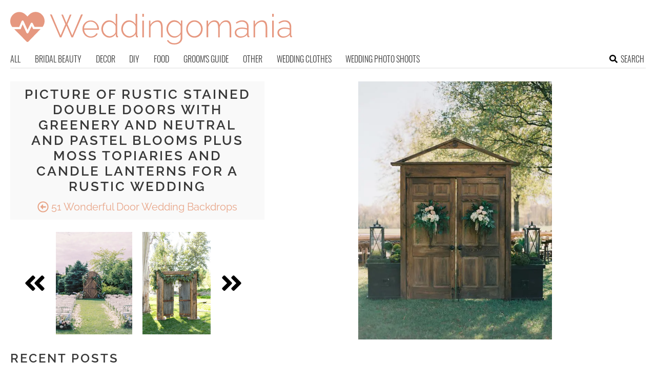

--- FILE ---
content_type: text/html; charset=UTF-8
request_url: https://www.weddingomania.com/27-wonderful-wedding-backdrops-with-doors/pictures/140056/
body_size: 10800
content:
<!DOCTYPE html>
<html lang="en-US">
<head>
<meta charset="UTF-8">
<meta name="viewport" content="width=device-width, initial-scale=1">

			<link rel='dns-prefetch' href='https://i.weddingomania.com' />
			<script async src="https://pagead2.googlesyndication.com/pagead/js/adsbygoogle.js?client=ca-pub-7958472158675518" crossorigin="anonymous"></script>
			

<title>Picture of rustic stained double doors with greenery and neutral and pastel blooms plus moss topiaries and candle lanterns for a rustic wedding</title>
<link rel="preload" as="font" href="https://www.weddingomania.com/wp-content/themes/space/fonts/raleway-v19-latin-300.woff2" crossorigin>
<link rel="preload" as="font" href="https://www.weddingomania.com/wp-content/themes/space/fonts/raleway-v19-latin-regular.woff2" crossorigin>
<link rel="preload" as="font" href="https://www.weddingomania.com/wp-content/themes/space/fonts/oswald-v36-latin-300.woff2" crossorigin>
<link rel="preload" as="font" href="https://www.weddingomania.com/wp-content/themes/space/lib/font-awesome/fonts/fontawesome-webfont.woff2?v=4.7.0" crossorigin><link rel="preload" data-rocket-preload as="image" href="https://i.weddingomania.com/2014/10/rustic-stained-double-doors-with-greenery-and-neutral-and-pastel-blooms-plus-moss-topiaries-and-candle-lanterns-for-a-rustic-wedding.jpg" fetchpriority="high">
<link rel="profile" href="https://gmpg.org/xfn/11">
<link rel="pingback" href="https://www.weddingomania.com/xmlrpc.php">
	<link rel="ico" type="image/ico" href="/favicon.ico" />	
<link rel="alternate" type="application/rss+xml" title="Weddingomania RSS Feed" href="https://www.weddingomania.com/feed/" />
	<link rel="preload" href="https://i.weddingomania.com/2014/10/rustic-stained-double-doors-with-greenery-and-neutral-and-pastel-blooms-plus-moss-topiaries-and-candle-lanterns-for-a-rustic-wedding.jpg" as="image">	
<link rel="preload" href="https://www.weddingomania.com/wp-content/themes/space/fonts/raleway-v19-latin-300.woff2" as="font" type="font/woff2" crossorigin>
<link rel="preload" href="https://www.weddingomania.com/wp-content/themes/space/fonts/raleway-v19-latin-regular.woff2" as="font" type="font/woff2" crossorigin>
<link rel="preload" href="https://www.weddingomania.com/wp-content/themes/space/fonts/raleway-v19-latin-600.woff2" as="font" type="font/woff2" crossorigin>
<link rel="preload" href="https://www.weddingomania.com/wp-content/themes/space/fonts/oswald-v36-latin-300.woff2" as="font" type="font/woff2" crossorigin>
<meta name='robots' content='noindex, follow' />

	<!-- This site is optimized with the Yoast SEO plugin v23.7 - https://yoast.com/wordpress/plugins/seo/ -->
	<meta property="og:locale" content="en_US" />
	<meta property="og:type" content="article" />
	<meta property="og:title" content="rustic stained double doors with greenery and neutral and pastel blooms plus moss topiaries and candle lanterns for a rustic wedding - Weddingomania" />
	<meta property="og:url" content="https://www.weddingomania.com/27-wonderful-wedding-backdrops-with-doors/pictures/140056/" />
	<meta property="og:site_name" content="Weddingomania" />
	<meta property="article:modified_time" content="2022-12-30T12:35:49+00:00" />
	<meta property="og:image" content="https://www.weddingomania.com/27-wonderful-wedding-backdrops-with-doors/pictures/140056" />
	<meta property="og:image:width" content="564" />
	<meta property="og:image:height" content="753" />
	<meta property="og:image:type" content="image/jpeg" />
	<meta name="twitter:card" content="summary_large_image" />
	<script type="application/ld+json" class="yoast-schema-graph">{"@context":"https://schema.org","@graph":[{"@type":"WebPage","@id":"https://www.weddingomania.com/27-wonderful-wedding-backdrops-with-doors/pictures/140056/","url":"https://www.weddingomania.com/27-wonderful-wedding-backdrops-with-doors/pictures/140056/","name":"rustic stained double doors with greenery and neutral and pastel blooms plus moss topiaries and candle lanterns for a rustic wedding - Weddingomania","isPartOf":{"@id":"https://www.weddingomania.com/#website"},"primaryImageOfPage":{"@id":"https://www.weddingomania.com/27-wonderful-wedding-backdrops-with-doors/pictures/140056/#primaryimage"},"image":{"@id":"https://www.weddingomania.com/27-wonderful-wedding-backdrops-with-doors/pictures/140056/#primaryimage"},"thumbnailUrl":"https://i.weddingomania.com/2014/10/rustic-stained-double-doors-with-greenery-and-neutral-and-pastel-blooms-plus-moss-topiaries-and-candle-lanterns-for-a-rustic-wedding.jpg","datePublished":"2022-12-30T02:45:13+00:00","dateModified":"2022-12-30T12:35:49+00:00","breadcrumb":{"@id":"https://www.weddingomania.com/27-wonderful-wedding-backdrops-with-doors/pictures/140056/#breadcrumb"},"inLanguage":"en-US","potentialAction":[{"@type":"ReadAction","target":["https://www.weddingomania.com/27-wonderful-wedding-backdrops-with-doors/pictures/140056/"]}]},{"@type":"ImageObject","inLanguage":"en-US","@id":"https://www.weddingomania.com/27-wonderful-wedding-backdrops-with-doors/pictures/140056/#primaryimage","url":"https://i.weddingomania.com/2014/10/rustic-stained-double-doors-with-greenery-and-neutral-and-pastel-blooms-plus-moss-topiaries-and-candle-lanterns-for-a-rustic-wedding.jpg","contentUrl":"https://i.weddingomania.com/2014/10/rustic-stained-double-doors-with-greenery-and-neutral-and-pastel-blooms-plus-moss-topiaries-and-candle-lanterns-for-a-rustic-wedding.jpg","width":564,"height":753},{"@type":"BreadcrumbList","@id":"https://www.weddingomania.com/27-wonderful-wedding-backdrops-with-doors/pictures/140056/#breadcrumb","itemListElement":[{"@type":"ListItem","position":1,"name":"Home","item":"https://www.weddingomania.com/"},{"@type":"ListItem","position":2,"name":"51 Wonderful Door Wedding Backdrops","item":"https://www.weddingomania.com/27-wonderful-wedding-backdrops-with-doors/"},{"@type":"ListItem","position":3,"name":"rustic stained double doors with greenery and neutral and pastel blooms plus moss topiaries and candle lanterns for a rustic wedding"}]},{"@type":"WebSite","@id":"https://www.weddingomania.com/#website","url":"https://www.weddingomania.com/","name":"Weddingomania","description":"All things wedding. Bridal and groom looks, guest outfits, venue decor, and so on.","potentialAction":[{"@type":"SearchAction","target":{"@type":"EntryPoint","urlTemplate":"https://www.weddingomania.com/?s={search_term_string}"},"query-input":{"@type":"PropertyValueSpecification","valueRequired":true,"valueName":"search_term_string"}}],"inLanguage":"en-US"}]}</script>
	<!-- / Yoast SEO plugin. -->


<link rel='prev' href='https://www.weddingomania.com/27-wonderful-wedding-backdrops-with-doors/pictures/140055/'><link rel='next' href='https://www.weddingomania.com/27-wonderful-wedding-backdrops-with-doors/pictures/140057/'><link rel='dns-prefetch' href='//ajax.googleapis.com' />
<link rel='dns-prefetch' href='//www.weddingomania.com' />

<link rel='stylesheet' id='toplytics-css' href='https://www.weddingomania.com/wp-content/plugins/toplytics/components/../resources/frontend/css/toplytics-public.css?ver=4.1' type='text/css' media='all' />
<link rel='stylesheet' id='orgseries-default-css-css' href='https://www.weddingomania.com/wp-content/plugins/organize-series/orgSeries.css?ver=617048e4aee1ac6709fca8ba9431032d' type='text/css' media='all' />
<link rel='stylesheet' id='style-css' href='https://www.weddingomania.com/wp-content/themes/space/style.css?ver=1738484571' type='text/css' media='all' />
<link rel='stylesheet' id='prefix-font-awesome-css' href='https://www.weddingomania.com/wp-content/themes/space/lib/font-awesome/css/font-awesome.min.css?ver=617048e4aee1ac6709fca8ba9431032d' type='text/css' media='all' />
<script type="text/javascript" src="https://ajax.googleapis.com/ajax/libs/jquery/3.6.0/jquery.min.js" id="jquery-js"></script>
<script type="text/javascript" src="https://www.weddingomania.com/wp-content/themes/space/js/min/main-min.js?ver=617048e4aee1ac6709fca8ba9431032d" id="main-js" data-rocket-defer defer></script>
<script type="text/javascript" src="https://www.weddingomania.com/wp-content/themes/space/js/min/scrollIt-min.js?ver=617048e4aee1ac6709fca8ba9431032d" id="scrollIt-js" data-rocket-defer defer></script>
<link rel="https://api.w.org/" href="https://www.weddingomania.com/wp-json/" /><link rel="alternate" title="JSON" type="application/json" href="https://www.weddingomania.com/wp-json/wp/v2/media/140056" /><link rel='shortlink' href='https://www.weddingomania.com/?p=140056' />
<link rel="alternate" title="oEmbed (JSON)" type="application/json+oembed" href="https://www.weddingomania.com/wp-json/oembed/1.0/embed?url=https%3A%2F%2Fwww.weddingomania.com%2F27-wonderful-wedding-backdrops-with-doors%2Fpictures%2F140056%2F" />
<link rel="alternate" title="oEmbed (XML)" type="text/xml+oembed" href="https://www.weddingomania.com/wp-json/oembed/1.0/embed?url=https%3A%2F%2Fwww.weddingomania.com%2F27-wonderful-wedding-backdrops-with-doors%2Fpictures%2F140056%2F&#038;format=xml" />
<noscript><style id="rocket-lazyload-nojs-css">.rll-youtube-player, [data-lazy-src]{display:none !important;}</style></noscript></head>


<body class="attachment attachment-template-default single single-attachment postid-140056 attachmentid-140056 attachment-jpeg blog-weddingomania desktop chrome">
	
<svg width="0" height="0" class="hidden">
	<symbol xmlns="http://www.w3.org/2000/svg" viewBox="0 0 448 512" id="angle-double-left">
    	<path d="M223.7 239l136-136c9.4-9.4 24.6-9.4 33.9 0l22.6 22.6c9.4 9.4 9.4 24.6 0 33.9L319.9 256l96.4 96.4c9.4 9.4 9.4 24.6 0 33.9L393.7 409c-9.4 9.4-24.6 9.4-33.9 0l-136-136c-9.5-9.4-9.5-24.6-.1-34zm-192 34l136 136c9.4 9.4 24.6 9.4 33.9 0l22.6-22.6c9.4-9.4 9.4-24.6 0-33.9L127.9 256l96.4-96.4c9.4-9.4 9.4-24.6 0-33.9L201.7 103c-9.4-9.4-24.6-9.4-33.9 0l-136 136c-9.5 9.4-9.5 24.6-.1 34z"></path>
	</symbol>
	<symbol xmlns="http://www.w3.org/2000/svg" viewBox="0 0 448 512" id="angle-double-right">
    	<path d="M224.3 273l-136 136c-9.4 9.4-24.6 9.4-33.9 0l-22.6-22.6c-9.4-9.4-9.4-24.6 0-33.9l96.4-96.4-96.4-96.4c-9.4-9.4-9.4-24.6 0-33.9L54.3 103c9.4-9.4 24.6-9.4 33.9 0l136 136c9.5 9.4 9.5 24.6.1 34zm192-34l-136-136c-9.4-9.4-24.6-9.4-33.9 0l-22.6 22.6c-9.4 9.4-9.4 24.6 0 33.9l96.4 96.4-96.4 96.4c-9.4 9.4-9.4 24.6 0 33.9l22.6 22.6c9.4 9.4 24.6 9.4 33.9 0l136-136c9.4-9.2 9.4-24.4 0-33.8z"></path>
	</symbol>
  <symbol xmlns="http://www.w3.org/2000/svg" viewBox="0 0 512 512" id="arrow-alt-circle-left">
    <path d="M8 256c0 137 111 248 248 248s248-111 248-248S393 8 256 8 8 119 8 256zm448 0c0 110.5-89.5 200-200 200S56 366.5 56 256 145.5 56 256 56s200 89.5 200 200zm-72-20v40c0 6.6-5.4 12-12 12H256v67c0 10.7-12.9 16-20.5 8.5l-99-99c-4.7-4.7-4.7-12.3 0-17l99-99c7.6-7.6 20.5-2.2 20.5 8.5v67h116c6.6 0 12 5.4 12 12z"></path>
  </symbol>
  <symbol xmlns="http://www.w3.org/2000/svg" viewBox="0 0 448 512" id="bars">
    <path d="M16 132h416c8.837 0 16-7.163 16-16V76c0-8.837-7.163-16-16-16H16C7.163 60 0 67.163 0 76v40c0 8.837 7.163 16 16 16zm0 160h416c8.837 0 16-7.163 16-16v-40c0-8.837-7.163-16-16-16H16c-8.837 0-16 7.163-16 16v40c0 8.837 7.163 16 16 16zm0 160h416c8.837 0 16-7.163 16-16v-40c0-8.837-7.163-16-16-16H16c-8.837 0-16 7.163-16 16v40c0 8.837 7.163 16 16 16z"></path>
  </symbol>
  <symbol xmlns="http://www.w3.org/2000/svg" viewBox="0 0 320 512" id="bolt">
    <path d="M296 160H180.6l42.6-129.8C227.2 15 215.7 0 200 0H56C44 0 33.8 8.9 32.2 20.8l-32 240C-1.7 275.2 9.5 288 24 288h118.7L96.6 482.5c-3.6 15.2 8 29.5 23.3 29.5 8.4 0 16.4-4.4 20.8-12l176-304c9.3-15.9-2.2-36-20.7-36z"></path>
  </symbol>
  <symbol xmlns="http://www.w3.org/2000/svg" viewBox="0 0 448 512" id="envelope-square">
    <path d="M400 32H48C21.49 32 0 53.49 0 80v352c0 26.51 21.49 48 48 48h352c26.51 0 48-21.49 48-48V80c0-26.51-21.49-48-48-48zM178.117 262.104C87.429 196.287 88.353 196.121 64 177.167V152c0-13.255 10.745-24 24-24h272c13.255 0 24 10.745 24 24v25.167c-24.371 18.969-23.434 19.124-114.117 84.938-10.5 7.655-31.392 26.12-45.883 25.894-14.503.218-35.367-18.227-45.883-25.895zM384 217.775V360c0 13.255-10.745 24-24 24H88c-13.255 0-24-10.745-24-24V217.775c13.958 10.794 33.329 25.236 95.303 70.214 14.162 10.341 37.975 32.145 64.694 32.01 26.887.134 51.037-22.041 64.72-32.025 61.958-44.965 81.325-59.406 95.283-70.199z"></path>
  </symbol>
  <symbol xmlns="http://www.w3.org/2000/svg" viewBox="0 0 352 512" id="times">
    <path d="M242.72 256l100.07-100.07c12.28-12.28 12.28-32.19 0-44.48l-22.24-22.24c-12.28-12.28-32.19-12.28-44.48 0L176 189.28 75.93 89.21c-12.28-12.28-32.19-12.28-44.48 0L9.21 111.45c-12.28 12.28-12.28 32.19 0 44.48L109.28 256 9.21 356.07c-12.28 12.28-12.28 32.19 0 44.48l22.24 22.24c12.28 12.28 32.2 12.28 44.48 0L176 322.72l100.07 100.07c12.28 12.28 32.2 12.28 44.48 0l22.24-22.24c12.28-12.28 12.28-32.19 0-44.48L242.72 256z"></path>
  </symbol>
  <symbol xmlns="http://www.w3.org/2000/svg" viewBox="0 0 448 512" id="facebook-square">
    <path d="M400 32H48A48 48 0 000 80v352a48 48 0 0048 48h137.25V327.69h-63V256h63v-54.64c0-62.15 37-96.48 93.67-96.48 27.14 0 55.52 4.84 55.52 4.84v61h-31.27c-30.81 0-40.42 19.12-40.42 38.73V256h68.78l-11 71.69h-57.78V480H400a48 48 0 0048-48V80a48 48 0 00-48-48z"></path>
  </symbol>
  <symbol xmlns="http://www.w3.org/2000/svg" viewBox="0 0 448 512" id="youtube-square">
 	<path d="M400 32H48A48 48 0 000 80v352a48 48 0 0048 48h352a48 48 0 0048-48V80a48 48 0 00-48-48z"/>
  	<path fill="#FFFFFF" d="M180 160l120 96-120 96V160z"/>
  </symbol>
  <symbol xmlns="http://www.w3.org/2000/svg" viewBox="0 0 448 512" id="rss-square">
    <path d="M400 32H48C21.49 32 0 53.49 0 80v352c0 26.51 21.49 48 48 48h352c26.51 0 48-21.49 48-48V80c0-26.51-21.49-48-48-48zM112 416c-26.51 0-48-21.49-48-48s21.49-48 48-48 48 21.49 48 48-21.49 48-48 48zm157.533 0h-34.335c-6.011 0-11.051-4.636-11.442-10.634-5.214-80.05-69.243-143.92-149.123-149.123-5.997-.39-10.633-5.431-10.633-11.441v-34.335c0-6.535 5.468-11.777 11.994-11.425 110.546 5.974 198.997 94.536 204.964 204.964.352 6.526-4.89 11.994-11.425 11.994zm103.027 0h-34.334c-6.161 0-11.175-4.882-11.427-11.038-5.598-136.535-115.204-246.161-251.76-251.76C68.882 152.949 64 147.935 64 141.774V107.44c0-6.454 5.338-11.664 11.787-11.432 167.83 6.025 302.21 141.191 308.205 308.205.232 6.449-4.978 11.787-11.432 11.787z"></path>
  </symbol>
  <symbol xmlns="http://www.w3.org/2000/svg" viewBox="0 0 448 512" id="pinterest-square">
    <path d="M448 80v352c0 26.5-21.5 48-48 48H154.4c9.8-16.4 22.4-40 27.4-59.3 3-11.5 15.3-58.4 15.3-58.4 8 15.3 31.4 28.2 56.3 28.2 74.1 0 127.4-68.1 127.4-152.7 0-81.1-66.2-141.8-151.4-141.8-106 0-162.2 71.1-162.2 148.6 0 36 19.2 80.8 49.8 95.1 4.7 2.2 7.1 1.2 8.2-3.3.8-3.4 5-20.1 6.8-27.8.6-2.5.3-4.6-1.7-7-10.1-12.3-18.3-34.9-18.3-56 0-54.2 41-106.6 110.9-106.6 60.3 0 102.6 41.1 102.6 99.9 0 66.4-33.5 112.4-77.2 112.4-24.1 0-42.1-19.9-36.4-44.4 6.9-29.2 20.3-60.7 20.3-81.8 0-53-75.5-45.7-75.5 25 0 21.7 7.3 36.5 7.3 36.5-31.4 132.8-36.1 134.5-29.6 192.6l2.2.8H48c-26.5 0-48-21.5-48-48V80c0-26.5 21.5-48 48-48h352c26.5 0 48 21.5 48 48z"></path>
  </symbol>
  <symbol xmlns="http://www.w3.org/2000/svg" viewBox="0 0 512 512" id="search">
    <path d="M505 442.7L405.3 343c-4.5-4.5-10.6-7-17-7H372c27.6-35.3 44-79.7 44-128C416 93.1 322.9 0 208 0S0 93.1 0 208s93.1 208 208 208c48.3 0 92.7-16.4 128-44v16.3c0 6.4 2.5 12.5 7 17l99.7 99.7c9.4 9.4 24.6 9.4 33.9 0l28.3-28.3c9.4-9.4 9.4-24.6.1-34zM208 336c-70.7 0-128-57.2-128-128 0-70.7 57.2-128 128-128 70.7 0 128 57.2 128 128 0 70.7-57.2 128-128 128z"></path>
  </symbol>
  <symbol xmlns="http://www.w3.org/2000/svg" viewBox="0 0 640 512" id="users">
    <path d="M96 224c35.3 0 64-28.7 64-64s-28.7-64-64-64-64 28.7-64 64 28.7 64 64 64zm448 0c35.3 0 64-28.7 64-64s-28.7-64-64-64-64 28.7-64 64 28.7 64 64 64zm32 32h-64c-17.6 0-33.5 7.1-45.1 18.6 40.3 22.1 68.9 62 75.1 109.4h66c17.7 0 32-14.3 32-32v-32c0-35.3-28.7-64-64-64zm-256 0c61.9 0 112-50.1 112-112S381.9 32 320 32 208 82.1 208 144s50.1 112 112 112zm76.8 32h-8.3c-20.8 10-43.9 16-68.5 16s-47.6-6-68.5-16h-8.3C179.6 288 128 339.6 128 403.2V432c0 26.5 21.5 48 48 48h288c26.5 0 48-21.5 48-48v-28.8c0-63.6-51.6-115.2-115.2-115.2zm-223.7-13.4C161.5 263.1 145.6 256 128 256H64c-35.3 0-64 28.7-64 64v32c0 17.7 14.3 32 32 32h65.9c6.3-47.4 34.9-87.3 75.2-109.4z"></path>
  </symbol>
  <symbol xmlns="http://www.w3.org/2000/svg" viewBox="0 0 320 512" id="angle-double-down">
    <path d="M143 256.3L7 120.3c-9.4-9.4-9.4-24.6 0-33.9l22.6-22.6c9.4-9.4 24.6-9.4 33.9 0l96.4 96.4 96.4-96.4c9.4-9.4 24.6-9.4 33.9 0L313 86.3c9.4 9.4 9.4 24.6 0 33.9l-136 136c-9.4 9.5-24.6 9.5-34 .1zm34 192l136-136c9.4-9.4 9.4-24.6 0-33.9l-22.6-22.6c-9.4-9.4-24.6-9.4-33.9 0L160 352.1l-96.4-96.4c-9.4-9.4-24.6-9.4-33.9 0L7 278.3c-9.4 9.4-9.4 24.6 0 33.9l136 136c9.4 9.5 24.6 9.5 34 .1z"></path>
  </symbol>
  <symbol xmlns="http://www.w3.org/2000/svg" viewBox="0 0 320 512" id="angle-double-up">
    <path d="M177 255.7l136 136c9.4 9.4 9.4 24.6 0 33.9l-22.6 22.6c-9.4 9.4-24.6 9.4-33.9 0L160 351.9l-96.4 96.4c-9.4 9.4-24.6 9.4-33.9 0L7 425.7c-9.4-9.4-9.4-24.6 0-33.9l136-136c9.4-9.5 24.6-9.5 34-.1zm-34-192L7 199.7c-9.4 9.4-9.4 24.6 0 33.9l22.6 22.6c9.4 9.4 24.6 9.4 33.9 0l96.4-96.4 96.4 96.4c9.4 9.4 24.6 9.4 33.9 0l22.6-22.6c9.4-9.4 9.4-24.6 0-33.9l-136-136c-9.2-9.4-24.4-9.4-33.8 0z"></path>
  </symbol>
  <symbol xmlns="http://www.w3.org/2000/svg" viewBox="0 0 256 512" id="angle-left">
    <path d="M31.7 239l136-136c9.4-9.4 24.6-9.4 33.9 0l22.6 22.6c9.4 9.4 9.4 24.6 0 33.9L127.9 256l96.4 96.4c9.4 9.4 9.4 24.6 0 33.9L201.7 409c-9.4 9.4-24.6 9.4-33.9 0l-136-136c-9.5-9.4-9.5-24.6-.1-34z"></path>
  </symbol>
  <symbol xmlns="http://www.w3.org/2000/svg" viewBox="0 0 256 512" id="angle-right">
    <path d="M224.3 273l-136 136c-9.4 9.4-24.6 9.4-33.9 0l-22.6-22.6c-9.4-9.4-9.4-24.6 0-33.9l96.4-96.4-96.4-96.4c-9.4-9.4-9.4-24.6 0-33.9L54.3 103c9.4-9.4 24.6-9.4 33.9 0l136 136c9.5 9.4 9.5 24.6.1 34z"></path>
  </symbol>
</svg>

	<svg xmlns="http://www.w3.org/2000/svg" style="display:none">
		<symbol id="logo" viewBox="0 0 656 81.1">
			<g>
				<path fill="#E69880" d="M118.9,11.3h3.8l8,19.4l8-19.4h3.8l-9.4,22.5l11.2,26l20.5-48.9h4.2L146,64.4h-3.5l-11.7-27.5l-11.8,27.5
					h-3.5L92.5,10.9h4.1l20.6,48.9l11.1-26L118.9,11.3z"/>
				<path fill="#E69880" d="M187.4,65.1c-2.8,0-5.3-0.5-7.7-1.6c-2.4-1.1-4.4-2.5-6.1-4.4c-1.7-1.9-3.1-4-4.1-6.5
					c-1-2.5-1.5-5.1-1.5-7.8c0-3.7,0.8-7,2.5-10c1.7-3,3.9-5.4,6.9-7.2c2.9-1.8,6.2-2.7,9.8-2.7c3.7,0,7,0.9,9.9,2.8
					c2.9,1.9,5.1,4.3,6.8,7.3c1.7,3,2.5,6.3,2.5,9.9c0,0.3,0,0.6,0,0.9c0,0.3,0,0.5-0.1,0.7H172c0.2,2.9,1,5.6,2.5,8
					c1.5,2.4,3.3,4.3,5.6,5.7c2.3,1.4,4.8,2.1,7.5,2.1s5.3-0.7,7.7-2.1c2.4-1.4,4.1-3.2,5-5.4l3.3,0.9c-0.8,1.9-1.9,3.5-3.6,5
					c-1.6,1.5-3.5,2.6-5.7,3.4S189.8,65.1,187.4,65.1z M171.8,43.4h30.9c-0.2-3-1-5.7-2.4-8.1c-1.4-2.3-3.2-4.2-5.5-5.5
					c-2.3-1.3-4.8-2-7.6-2c-2.8,0-5.3,0.7-7.5,2c-2.3,1.3-4.1,3.2-5.5,5.5C172.9,37.7,172,40.4,171.8,43.4z"/>
				<path fill="#E69880" d="M212,44.9c0-3.6,0.8-7,2.3-10c1.6-3,3.7-5.5,6.4-7.4s5.8-2.8,9.3-2.8c3.4,0,6.4,0.9,9.1,2.7s4.7,4,6.2,6.5
					V9.4h3.8v50c0,0.6,0.1,1.1,0.4,1.4c0.3,0.3,0.7,0.5,1.2,0.5v3.1c-0.8,0.1-1.4,0.1-1.8,0.1c-0.9-0.2-1.7-0.6-2.3-1.3
					c-0.6-0.7-0.9-1.5-0.9-2.3v-4.4c-1.6,2.6-3.8,4.7-6.5,6.2c-2.7,1.6-5.5,2.3-8.4,2.3c-2.7,0-5.2-0.6-7.5-1.7c-2.3-1.1-4.3-2.6-6-4.5
					c-1.7-1.9-3-4-3.9-6.4C212.4,50,212,47.5,212,44.9z M245.2,51.2V38.4c-0.7-1.9-1.8-3.6-3.4-5.2c-1.6-1.6-3.3-2.8-5.3-3.7
					c-2-0.9-3.9-1.4-5.8-1.4c-2.3,0-4.3,0.5-6.1,1.4c-1.8,0.9-3.4,2.2-4.7,3.8c-1.3,1.6-2.3,3.4-3,5.4c-0.7,2-1.1,4.1-1.1,6.3
					c0,2.2,0.4,4.3,1.2,6.3c0.8,2,1.9,3.8,3.4,5.4s3.1,2.8,5,3.7c1.9,0.9,3.9,1.3,6.1,1.3c1.4,0,2.8-0.3,4.3-0.8c1.5-0.5,3-1.3,4.4-2.3
					c1.4-1,2.5-2.1,3.5-3.4C244.6,54,245.1,52.6,245.2,51.2z"/>
				<path fill="#E69880" d="M258.3,44.9c0-3.6,0.8-7,2.3-10c1.6-3,3.7-5.5,6.4-7.4s5.8-2.8,9.3-2.8c3.4,0,6.4,0.9,9.1,2.7
					s4.7,4,6.2,6.5V9.4h3.8v50c0,0.6,0.1,1.1,0.4,1.4c0.3,0.3,0.7,0.5,1.2,0.5v3.1c-0.8,0.1-1.4,0.1-1.8,0.1c-0.9-0.2-1.7-0.6-2.3-1.3
					c-0.6-0.7-0.9-1.5-0.9-2.3v-4.4c-1.6,2.6-3.8,4.7-6.5,6.2c-2.7,1.6-5.5,2.3-8.4,2.3c-2.7,0-5.2-0.6-7.5-1.7c-2.3-1.1-4.3-2.6-6-4.5
					c-1.7-1.9-3-4-3.9-6.4C258.7,50,258.3,47.5,258.3,44.9z M291.5,51.2V38.4c-0.7-1.9-1.8-3.6-3.4-5.2c-1.6-1.6-3.3-2.8-5.3-3.7
					c-2-0.9-3.9-1.4-5.8-1.4c-2.3,0-4.3,0.5-6.1,1.4c-1.8,0.9-3.4,2.2-4.7,3.8c-1.3,1.6-2.3,3.4-3,5.4c-0.7,2-1.1,4.1-1.1,6.3
					c0,2.2,0.4,4.3,1.2,6.3c0.8,2,1.9,3.8,3.4,5.4s3.1,2.8,5,3.7c1.9,0.9,3.9,1.3,6.1,1.3c1.4,0,2.8-0.3,4.3-0.8c1.5-0.5,3-1.3,4.4-2.3
					c1.4-1,2.5-2.1,3.5-3.4C290.8,54,291.4,52.6,291.5,51.2z"/>
				<path fill="#E69880" d="M307.3,16.3V9.4h3.8v6.9H307.3z M307.3,64.4V25.2h3.8v39.1H307.3z"/>
				<path fill="#E69880" d="M354.8,64.4h-3.8V42.6c0-5-0.7-8.7-2.1-11c-1.4-2.3-3.7-3.5-6.8-3.5c-2.2,0-4.4,0.5-6.5,1.6
					c-2.1,1-4,2.5-5.6,4.3c-1.6,1.8-2.7,3.9-3.4,6.2v24.1h-3.8V25.3h3.5v9.4c1.1-2,2.5-3.7,4.2-5.2c1.8-1.5,3.7-2.6,5.9-3.5
					c2.2-0.8,4.4-1.3,6.7-1.3c2.2,0,4,0.4,5.5,1.2c1.5,0.8,2.7,1.9,3.6,3.3c0.9,1.5,1.6,3.2,2,5.4c0.4,2.2,0.6,4.6,0.6,7.3V64.4z"/>
				<path fill="#E69880" d="M382,65.1c-2.7,0-5.1-0.6-7.4-1.7c-2.3-1.1-4.2-2.6-5.9-4.6c-1.6-1.9-2.9-4.1-3.8-6.5
					c-0.9-2.4-1.4-4.9-1.4-7.4c0-2.7,0.4-5.2,1.3-7.7c0.9-2.5,2.1-4.6,3.8-6.5c1.6-1.9,3.5-3.4,5.8-4.5c2.2-1.1,4.7-1.7,7.4-1.7
					c3.4,0,6.4,0.9,8.9,2.6c2.5,1.8,4.7,3.9,6.4,6.5v-8.5h3.5v39.8c0,3.5-0.9,6.5-2.6,8.9c-1.7,2.4-4,4.2-6.8,5.4
					c-2.8,1.2-5.8,1.8-9.1,1.8c-4.6,0-8.2-0.8-10.9-2.5c-2.7-1.7-4.9-3.8-6.5-6.5l2.6-1.7c1.6,2.6,3.7,4.5,6.3,5.8
					c2.7,1.3,5.5,1.9,8.5,1.9c2.7,0,5.1-0.5,7.3-1.5c2.2-1,4-2.4,5.3-4.3c1.3-1.9,2-4.3,2-7v-8.6c-1.6,2.6-3.7,4.6-6.4,6.1
					C387.7,64.4,384.9,65.1,382,65.1z M382.9,61.9c1.7,0,3.3-0.3,4.8-0.9c1.6-0.6,3-1.4,4.3-2.4c1.3-1,2.4-2.2,3.2-3.4
					c0.9-1.3,1.4-2.5,1.5-3.8V38.5c-0.8-2-1.9-3.8-3.4-5.4c-1.5-1.6-3.2-2.8-5.2-3.7c-1.9-0.9-3.9-1.3-5.9-1.3c-2.4,0-4.5,0.5-6.3,1.5
					c-1.9,1-3.4,2.3-4.7,4c-1.3,1.6-2.3,3.5-2.9,5.5c-0.7,2-1,4.1-1,6.1c0,2.3,0.4,4.4,1.2,6.4c0.8,2,1.9,3.8,3.4,5.4
					c1.4,1.6,3.1,2.8,5,3.7C378.7,61.4,380.8,61.9,382.9,61.9z"/>
				<path fill="#E69880" d="M428.7,65.1c-2.8,0-5.3-0.5-7.6-1.6s-4.4-2.5-6.1-4.4c-1.7-1.9-3-4-4-6.4c-1-2.4-1.4-5-1.4-7.7
					c0-2.8,0.5-5.4,1.4-7.8c1-2.4,2.3-4.6,4-6.5c1.7-1.9,3.8-3.3,6.1-4.4s4.9-1.6,7.6-1.6c2.7,0,5.2,0.5,7.5,1.6s4.3,2.5,6.1,4.4
					s3.1,4,4.1,6.5c1,2.4,1.4,5,1.4,7.8c0,2.7-0.5,5.3-1.4,7.7c-1,2.4-2.3,4.6-4,6.4c-1.7,1.9-3.8,3.3-6.1,4.4
					C433.9,64.6,431.4,65.1,428.7,65.1z M413.3,45c0,3.1,0.7,5.9,2.1,8.4c1.4,2.5,3.2,4.5,5.5,6s4.9,2.2,7.7,2.2c2.8,0,5.4-0.8,7.7-2.3
					s4.2-3.6,5.6-6.1c1.4-2.6,2.1-5.4,2.1-8.4c0-3-0.7-5.8-2.1-8.4s-3.2-4.6-5.5-6.1c-2.3-1.5-4.9-2.3-7.7-2.3s-5.4,0.8-7.7,2.3
					c-2.3,1.5-4.2,3.6-5.6,6.1C414,39.1,413.3,41.9,413.3,45z"/>
				<path fill="#E69880" d="M514.4,64.4h-3.8V42.6c0-4.9-0.8-8.6-2.3-10.9c-1.5-2.3-3.9-3.5-7-3.5c-3.2,0-6.1,1.1-8.5,3.4
					c-2.5,2.3-4.2,5.2-5.2,8.7v24.1h-3.8V42.6c0-5-0.8-8.7-2.3-11s-3.8-3.5-7-3.5c-3.2,0-6.1,1.1-8.5,3.3c-2.5,2.2-4.3,5.1-5.3,8.7
					v24.1h-3.8V25.3h3.5v9.4c1.7-3.2,3.8-5.7,6.4-7.4c2.6-1.7,5.5-2.6,8.6-2.6c3.3,0,5.9,1,8,2.9c2.1,1.9,3.3,4.5,3.7,7.7
					c1.9-3.5,4.1-6.1,6.6-7.9s5.5-2.7,8.7-2.7c2.2,0,4,0.4,5.5,1.2c1.5,0.8,2.7,1.9,3.7,3.4c1,1.5,1.7,3.3,2.1,5.4
					c0.4,2.1,0.6,4.6,0.6,7.3V64.4z"/>
				<path fill="#E69880" d="M522.5,53.1c0-2.4,0.7-4.4,2.1-6.1c1.4-1.7,3.3-3.1,5.8-4.1c2.5-1,5.3-1.5,8.5-1.5c2,0,4.1,0.2,6.2,0.5
					c2.2,0.4,4.1,0.8,5.8,1.4v-3.7c0-3.6-1-6.5-3.1-8.6c-2.1-2.1-5-3.2-8.6-3.2c-2,0-4,0.4-6.1,1.2c-2.1,0.8-4.3,2-6.5,3.5l-1.6-2.7
					c2.6-1.7,5-3,7.4-3.9c2.4-0.9,4.8-1.3,7.1-1.3c4.7,0,8.4,1.4,11.1,4.1c2.7,2.7,4.1,6.5,4.1,11.2v19.3c0,0.6,0.1,1,0.4,1.3
					c0.3,0.3,0.7,0.5,1.2,0.5v3.1c-0.5,0-0.8,0.1-1.1,0.1c-0.3,0-0.6,0-0.8,0c-1-0.2-1.7-0.6-2.2-1.2c-0.5-0.7-0.8-1.4-0.9-2.2V58
					c-1.8,2.3-4.1,4-7,5.3c-2.8,1.3-5.8,1.9-8.9,1.9c-2.5,0-4.7-0.5-6.7-1.6c-2-1.1-3.5-2.5-4.7-4.3C523,57.4,522.5,55.4,522.5,53.1z
					 M549.4,56.3c0.5-0.6,0.9-1.3,1.1-1.9c0.3-0.6,0.4-1.1,0.4-1.6v-6.4c-1.8-0.7-3.7-1.2-5.6-1.6c-2-0.3-4-0.5-6-0.5
					c-3.9,0-7.1,0.8-9.5,2.3c-2.4,1.5-3.7,3.6-3.7,6.3c0,1.6,0.4,3.2,1.3,4.6c0.9,1.4,2,2.5,3.6,3.4c1.5,0.8,3.3,1.3,5.3,1.3
					c2.8,0,5.4-0.5,7.8-1.6C546.4,59.4,548.2,58,549.4,56.3z"/>
				<path fill="#E69880" d="M598.1,64.4h-3.8V42.6c0-5-0.7-8.7-2.1-11c-1.4-2.3-3.7-3.5-6.8-3.5c-2.2,0-4.4,0.5-6.5,1.6
					c-2.1,1-4,2.5-5.6,4.3c-1.6,1.8-2.7,3.9-3.4,6.2v24.1h-3.8V25.3h3.5v9.4c1.1-2,2.5-3.7,4.2-5.2c1.8-1.5,3.7-2.6,5.9-3.5
					c2.2-0.8,4.4-1.3,6.7-1.3c2.2,0,4,0.4,5.5,1.2c1.5,0.8,2.7,1.9,3.6,3.3c0.9,1.5,1.6,3.2,2,5.4c0.4,2.2,0.6,4.6,0.6,7.3V64.4z"/>
				<path fill="#E69880" d="M609.5,16.3V9.4h3.8v6.9H609.5z M609.5,64.4V25.2h3.8v39.1H609.5z"/>
				<path fill="#E69880" d="M621.8,53.1c0-2.4,0.7-4.4,2.1-6.1c1.4-1.7,3.3-3.1,5.8-4.1c2.5-1,5.3-1.5,8.5-1.5c2,0,4.1,0.2,6.2,0.5
					c2.2,0.4,4.1,0.8,5.8,1.4v-3.7c0-3.6-1-6.5-3.1-8.6c-2.1-2.1-5-3.2-8.6-3.2c-2,0-4,0.4-6.1,1.2c-2.1,0.8-4.3,2-6.5,3.5l-1.6-2.7
					c2.6-1.7,5-3,7.4-3.9c2.4-0.9,4.8-1.3,7.1-1.3c4.7,0,8.4,1.4,11.1,4.1c2.7,2.7,4.1,6.5,4.1,11.2v19.3c0,0.6,0.1,1,0.4,1.3
					c0.3,0.3,0.7,0.5,1.2,0.5v3.1c-0.5,0-0.8,0.1-1.1,0.1c-0.3,0-0.6,0-0.8,0c-1-0.2-1.7-0.6-2.2-1.2c-0.5-0.7-0.8-1.4-0.9-2.2V58
					c-1.8,2.3-4.1,4-7,5.3c-2.8,1.3-5.8,1.9-8.9,1.9c-2.5,0-4.7-0.5-6.7-1.6c-2-1.1-3.5-2.5-4.7-4.3C622.4,57.4,621.8,55.4,621.8,53.1z
					 M648.8,56.3c0.5-0.6,0.9-1.3,1.1-1.9c0.3-0.6,0.4-1.1,0.4-1.6v-6.4c-1.8-0.7-3.7-1.2-5.6-1.6c-2-0.3-4-0.5-6-0.5
					c-3.9,0-7.1,0.8-9.5,2.3c-2.4,1.5-3.7,3.6-3.7,6.3c0,1.6,0.4,3.2,1.3,4.6c0.9,1.4,2,2.5,3.6,3.4c1.5,0.8,3.3,1.3,5.3,1.3
					c2.8,0,5.4-0.5,7.8-1.6C645.8,59.4,647.6,58,648.8,56.3z"/>
			</g>
			<path fill="#E69880" d="M50,38.2l-7.7,15.6c-0.9,1.9-3.6,1.8-4.5-0.1l-9-19.7l-4.6,11.2L9.5,45.3l28.6,29c1.1,1.1,2.9,1.1,4,0
				L70.5,45l-17,0.1L50,38.2L50,38.2z M73.9,11.6l-0.4-0.4C65.5,3,52.3,3,44.3,11.3l-4.3,4.5l-4.4-4.4c-8.1-8.2-21.3-8.2-29.3,0.1
				l-0.4,0.4C-1.7,19.6-2,32,4.8,40.3l16-0.1l5.6-13.5c0.8-2,3.7-2.1,4.6-0.1l9.2,20.2l7.6-15.3c0.9-1.8,3.5-1.9,4.5,0l4.3,8.6L75.2,40
				C81.9,31.7,81.5,19.3,73.9,11.6L73.9,11.6z"/>
		</symbol>
	</svg>

<div id="page" class="hfeed site">	
	
	<header id="masthead" class="site-header" role="banner">
		<div class="site-header-inner">		
			<div class="site-header-moving">
				<a href="javascript:;" class="menu-toggle" aria-label="Toggle menu"><svg class="icon"><use xlink:href="#bars" class="bars"></use></svg></a>		
			
				<div class="site-branding">					
					<div class="site-title-svg"><a href="https://www.weddingomania.com/" rel="home" title="All things wedding. Bridal and groom looks, guest outfits, venue decor, and so on.">
						<svg class="site-logo"><use xmlns:xlink="http://www.w3.org/1999/xlink" xlink:href="#logo"></use></svg>
					</a></div>				
				</div>		
				
				<a href="javascript:;" class="mob-search" aria-label="Search the site"><svg class="icon"><use xlink:href="#search" class="search"></use></svg></a>
			</div>
			<div class="search-holder">
			<div class="close-btn">
				<a href="javascript:;"><svg class="icon"><use xlink:href="#times"></use></svg></a>
			</div>						
			<div class="search-form-holder">
				<form role="search" method="get" id="searchform" class="search-form" action="/">
					<input class="search-field" type="search" value="" placeholder="Type to search for ideas..." name="s" id="s" />
					<a class="search-submit-button" href="javascript:;"><svg class="icon"><use xlink:href="#search" class="search"></use></svg></a>
					<input type="submit" class="search-submit" value="Search"></input>
				</form>		
					<div class="search-info">BEGIN TYPING YOUR SEARCH ABOVE AND PRESS RETURN TO SEARCH. PRESS ESC TO CANCEL</div>
				</div>
			</div>	

					</div>
		<nav id="site-navigation" class="main-navigation" role="navigation">
			<ul>
				<li><a href="https://www.weddingomania.com/">All</a></li>
									<li class="cat-item cat-item-2336"><a href="https://www.weddingomania.com/category/bridal-beauty/">Bridal Beauty</a>
</li>
	<li class="cat-item cat-item-50"><a href="https://www.weddingomania.com/category/wedding-decor/">Decor</a>
</li>
	<li class="cat-item cat-item-3"><a href="https://www.weddingomania.com/category/diy-wedding/">DIY</a>
</li>
	<li class="cat-item cat-item-27"><a href="https://www.weddingomania.com/category/wedding-food/">Food</a>
</li>
	<li class="cat-item cat-item-2337"><a href="https://www.weddingomania.com/category/grooms-guide/">Groom&#039;s Guide</a>
</li>
	<li class="cat-item cat-item-1"><a href="https://www.weddingomania.com/category/other/">Other</a>
</li>
	<li class="cat-item cat-item-52"><a href="https://www.weddingomania.com/category/wedding-clothes/">Wedding Clothes</a>
</li>
	<li class="cat-item cat-item-1454"><a href="https://www.weddingomania.com/category/wedding-photo-shoots/">Wedding Photo Shoots</a>
</li>
				<li class="nav-search"><a href="javascript:;"><svg class="icon"><use xlink:href="#search"></use></svg> SEARCH</a></li>
			</ul>				
		
		</nav><!-- #site-navigation -->

	</header><!-- #masthead -->		

	
		<div id="content" class="site-content site-content-gallery ">
	
	
	<div id="primary" class="content-area">
		<main id="main" class="site-main" role="main">

			<section class="gallery-picture">
				<div class="gallery-left">
					<div class="gallery-info">
					<header class="page-header">
							<h1 class="page-title">Picture of rustic stained double doors with greenery and neutral and pastel blooms plus moss topiaries and candle lanterns for a rustic wedding</h1>
														<div class="go-back-gallery"><a href="https://www.weddingomania.com/27-wonderful-wedding-backdrops-with-doors/" title="Return to 51 Wonderful Door Wedding Backdrops" rel="gallery"><svg class="icon"><use xlink:href="#arrow-alt-circle-left"></use></svg>&nbsp;51 Wonderful Door Wedding Backdrops</a></div>
												</header><!-- .page-header -->

						
											</div>

					<div class="nav-below">
													<div class="nav-previous"><a href="https://www.weddingomania.com/27-wonderful-wedding-backdrops-with-doors/pictures/140055/" class="nav-arrow"><svg class="icon"><use xlink:href="#angle-double-left"></use></svg></a><a title='rustic arched barn doors decorated with greenery and pastel blooms, with matching blooms in a planter for a rustic wedding' href='https://www.weddingomania.com/27-wonderful-wedding-backdrops-with-doors/pictures/140055/'><img width="564" height="758" src="https://i.weddingomania.com/2014/10/rustic-arched-barn-doors-decorated-with-greenery-and-pastel-blooms-with-matching-blooms-in-a-planter-for-a-rustic-wedding.jpg" class="attachment-small size-small" alt="rustic arched barn doors decorated with greenery and pastel blooms, with matching blooms in a planter for a rustic wedding" decoding="async" fetchpriority="high" /></a></div>
																			<div class="nav-next"><a title='rustic vintage double doors decorated with a chandelier and some greenery are a beautiful and cozy wedding backdrop' href='https://www.weddingomania.com/27-wonderful-wedding-backdrops-with-doors/pictures/140057/'><img width="520" height="780" src="https://i.weddingomania.com/2014/10/rustic-vintage-double-doors-decorated-with-a-chandelier-and-some-greenery-are-a-beautiful-and-cozy-wedding-backdrop.jpg" class="attachment-small size-small" alt="rustic vintage double doors decorated with a chandelier and some greenery are a beautiful and cozy wedding backdrop" decoding="async" /></a><a href="https://www.weddingomania.com/27-wonderful-wedding-backdrops-with-doors/pictures/140057/" class="nav-arrow"><svg class="icon"><use xlink:href="#angle-double-right"></use></svg></a></div>
											</div>
				</div>
				<div class="gallery-right">												
						<p class="attachment">
							<img fetchpriority="high" width="564" height="753" src="https://i.weddingomania.com/2014/10/rustic-stained-double-doors-with-greenery-and-neutral-and-pastel-blooms-plus-moss-topiaries-and-candle-lanterns-for-a-rustic-wedding.jpg" class="attachment-original size-original" alt="Rustic stained double doors with greenery and neutral and pastel blooms plus moss topiaries and candle lanterns for a rustic wedding" title="Rustic stained double doors with greenery and neutral and pastel blooms plus moss topiaries and candle lanterns for a rustic wedding" />													</p>

		
						
																		
				</div>	
			</section>
			
						
									<h2 class="widgettitle">Recent Posts</h2>
					<ul class="recent-posts">
									
						<li>
															<a data-bg="https://i.weddingomania.com/2025/01/blush-lilac-and-mauve-350x525.jpg" href="https://www.weddingomania.com/blush-lilac-wedding-ideas/" title="41 Romantic Blush And Lilac Wedding Ideas" class="popular-image-link rocket-lazyload" style=""></a>	
								<div class="top-link"><a href="https://www.weddingomania.com/blush-lilac-wedding-ideas/" title="41 Romantic Blush And Lilac Wedding Ideas">41 Romantic Blush And Lilac Wedding Ideas</a></div>
						</li>
									
						<li>
															<a data-bg="https://i.weddingomania.com/2025/01/casual-bridal-look-350x525.jpg" href="https://www.weddingomania.com/save-money-on-your-wedding/" title="Full Guide To Save Money On Your Wedding" class="popular-image-link rocket-lazyload" style=""></a>	
								<div class="top-link"><a href="https://www.weddingomania.com/save-money-on-your-wedding/" title="Full Guide To Save Money On Your Wedding">Full Guide To Save Money On Your Wedding</a></div>
						</li>
									
						<li>
															<a data-bg="https://i.weddingomania.com/2025/01/blush-petal-dress-350x525.jpg" href="https://www.weddingomania.com/mint-blush-wedding-ideas/" title="38 Soft Mint And Blush Wedding Ideas" class="popular-image-link rocket-lazyload" style=""></a>	
								<div class="top-link"><a href="https://www.weddingomania.com/mint-blush-wedding-ideas/" title="38 Soft Mint And Blush Wedding Ideas">38 Soft Mint And Blush Wedding Ideas</a></div>
						</li>
									
						<li>
															<a data-bg="https://i.weddingomania.com/2025/01/blush-suit-boutonniere-350x525.jpg" href="https://www.weddingomania.com/blush-yellow-wedding-ideas/" title="39 Romantic Blush And Yellow Wedding Ideas" class="popular-image-link rocket-lazyload" style=""></a>	
								<div class="top-link"><a href="https://www.weddingomania.com/blush-yellow-wedding-ideas/" title="39 Romantic Blush And Yellow Wedding Ideas">39 Romantic Blush And Yellow Wedding Ideas</a></div>
						</li>
									
						<li>
															<a data-bg="https://i.weddingomania.com/2025/01/beige-bridesmaid-dresses-350x525.jpg" href="https://www.weddingomania.com/black-beige-wedding-ideas/" title="42 Refined Black And Beige Wedding Ideas" class="popular-image-link rocket-lazyload" style=""></a>	
								<div class="top-link"><a href="https://www.weddingomania.com/black-beige-wedding-ideas/" title="42 Refined Black And Beige Wedding Ideas">42 Refined Black And Beige Wedding Ideas</a></div>
						</li>
									
						<li>
															<a data-bg="https://i.weddingomania.com/2025/01/pressed-flowers-350x438.jpg" href="https://www.weddingomania.com/grocery-store-to-wedding-cake/" title="How To Turn A Grocery Store Cake In A Wedding One" class="popular-image-link rocket-lazyload" style=""></a>	
								<div class="top-link"><a href="https://www.weddingomania.com/grocery-store-to-wedding-cake/" title="How To Turn A Grocery Store Cake In A Wedding One">How To Turn A Grocery Store Cake In A Wedding One</a></div>
						</li>
									
						<li>
															<a data-bg="https://i.weddingomania.com/2025/01/blue-and-blush-table-350x524.jpg" href="https://www.weddingomania.com/best-spring-wedding-colors/" title="7 Best Spring Wedding Colors Schemes" class="popular-image-link rocket-lazyload" style=""></a>	
								<div class="top-link"><a href="https://www.weddingomania.com/best-spring-wedding-colors/" title="7 Best Spring Wedding Colors Schemes">7 Best Spring Wedding Colors Schemes</a></div>
						</li>
									
						<li>
															<a data-bg="https://i.weddingomania.com/2024/12/bow-and-blooms-350x437.jpg" href="https://www.weddingomania.com/wedding-tea-party-ideas/" title="47 Adorable Wedding Tea Party Ideas" class="popular-image-link rocket-lazyload" style=""></a>	
								<div class="top-link"><a href="https://www.weddingomania.com/wedding-tea-party-ideas/" title="47 Adorable Wedding Tea Party Ideas">47 Adorable Wedding Tea Party Ideas</a></div>
						</li>
									
						<li>
															<a data-bg="https://i.weddingomania.com/2024/12/minimalist-wedding-dress-350x528.jpg" href="https://www.weddingomania.com/2025-wedding-trends/" title="2025 Wedding Trends And 37 Examples" class="popular-image-link rocket-lazyload" style=""></a>	
								<div class="top-link"><a href="https://www.weddingomania.com/2025-wedding-trends/" title="2025 Wedding Trends And 37 Examples">2025 Wedding Trends And 37 Examples</a></div>
						</li>
									
						<li>
															<a data-bg="https://i.weddingomania.com/2024/12/beautiful-dewy-skin-350x537.jpg" href="https://www.weddingomania.com/2025-wedding-makeup-trends/" title="2025 Wedding Makeup Trends And 37 Examples" class="popular-image-link rocket-lazyload" style=""></a>	
								<div class="top-link"><a href="https://www.weddingomania.com/2025-wedding-makeup-trends/" title="2025 Wedding Makeup Trends And 37 Examples">2025 Wedding Makeup Trends And 37 Examples</a></div>
						</li>
									
						<li>
															<a data-bg="https://i.weddingomania.com/2024/12/ballerina-bun-350x467.jpg" href="https://www.weddingomania.com/2025-wedding-hair-trends/" title="2025 Wedding Hair Trends And 39 Examples" class="popular-image-link rocket-lazyload" style=""></a>	
								<div class="top-link"><a href="https://www.weddingomania.com/2025-wedding-hair-trends/" title="2025 Wedding Hair Trends And 39 Examples">2025 Wedding Hair Trends And 39 Examples</a></div>
						</li>
									
						<li>
															<a data-bg="https://i.weddingomania.com/2024/12/bead-fringe-350x490.jpg" href="https://www.weddingomania.com/fringe-tassel-wedding-shoes/" title="35 Fringe And Tassel Wedding Shoes And Boots" class="popular-image-link rocket-lazyload" style=""></a>	
								<div class="top-link"><a href="https://www.weddingomania.com/fringe-tassel-wedding-shoes/" title="35 Fringe And Tassel Wedding Shoes And Boots">35 Fringe And Tassel Wedding Shoes And Boots</a></div>
						</li>
										</ul>
							
		</main><!-- #main -->
	</div><!-- #primary -->

    <script type="text/javascript" async defer data-pin-hover="true" src="//assets.pinterest.com/js/pinit.js"></script>


	</div><!-- #content -->
	
</div><!-- #page -->

<footer id="colophon" class="site-footer" role="contentinfo">
	<div class="site-info">
		© 2012 - 2026 Weddingomania. All Rights Reserved
		<div class="menu-menu-1-container"><ul id="menu-menu-1" class="menu"><li id="menu-item-53646" class="menu-item menu-item-type-post_type menu-item-object-page menu-item-53646"><a href="https://www.weddingomania.com/contact/">Contact Us</a></li>
<li id="menu-item-96400" class="menu-item menu-item-type-post_type menu-item-object-page menu-item-96400"><a href="https://www.weddingomania.com/privacy-policy/">Privacy Policy</a></li>
</ul></div>		
			</div><!-- .site-info -->
</footer><!-- #colophon -->

				<script type='text/javascript'><!--
			var seriesdropdown = document.getElementById("orgseries_dropdown");
			if (seriesdropdown) {
			 function onSeriesChange() {
					if ( seriesdropdown.options[seriesdropdown.selectedIndex].value != ( 0 || -1 ) ) {
						location.href = "https://www.weddingomania.com/series/"+seriesdropdown.options[seriesdropdown.selectedIndex].value;
					}
				}
				seriesdropdown.onchange = onSeriesChange;
			}
			--></script>
			<script>window.lazyLoadOptions=[{elements_selector:"img[data-lazy-src],.rocket-lazyload",data_src:"lazy-src",data_srcset:"lazy-srcset",data_sizes:"lazy-sizes",class_loading:"lazyloading",class_loaded:"lazyloaded",threshold:300,callback_loaded:function(element){if(element.tagName==="IFRAME"&&element.dataset.rocketLazyload=="fitvidscompatible"){if(element.classList.contains("lazyloaded")){if(typeof window.jQuery!="undefined"){if(jQuery.fn.fitVids){jQuery(element).parent().fitVids()}}}}}},{elements_selector:".rocket-lazyload",data_src:"lazy-src",data_srcset:"lazy-srcset",data_sizes:"lazy-sizes",class_loading:"lazyloading",class_loaded:"lazyloaded",threshold:300,}];window.addEventListener('LazyLoad::Initialized',function(e){var lazyLoadInstance=e.detail.instance;if(window.MutationObserver){var observer=new MutationObserver(function(mutations){var image_count=0;var iframe_count=0;var rocketlazy_count=0;mutations.forEach(function(mutation){for(var i=0;i<mutation.addedNodes.length;i++){if(typeof mutation.addedNodes[i].getElementsByTagName!=='function'){continue}
if(typeof mutation.addedNodes[i].getElementsByClassName!=='function'){continue}
images=mutation.addedNodes[i].getElementsByTagName('img');is_image=mutation.addedNodes[i].tagName=="IMG";iframes=mutation.addedNodes[i].getElementsByTagName('iframe');is_iframe=mutation.addedNodes[i].tagName=="IFRAME";rocket_lazy=mutation.addedNodes[i].getElementsByClassName('rocket-lazyload');image_count+=images.length;iframe_count+=iframes.length;rocketlazy_count+=rocket_lazy.length;if(is_image){image_count+=1}
if(is_iframe){iframe_count+=1}}});if(image_count>0||iframe_count>0||rocketlazy_count>0){lazyLoadInstance.update()}});var b=document.getElementsByTagName("body")[0];var config={childList:!0,subtree:!0};observer.observe(b,config)}},!1)</script><script data-no-minify="1" async src="https://www.weddingomania.com/wp-content/plugins/wp-rocket/assets/js/lazyload/17.8.3/lazyload.min.js"></script>
		<script async src="https://www.googletagmanager.com/gtag/js?id=UA-401564-38"></script>
		<script>
		  window.dataLayer = window.dataLayer || [];
		  function gtag(){dataLayer.push(arguments);}
		  gtag('js', new Date());
		
		  gtag('config', 'UA-401564-38');
		</script>
	
<script defer src="https://static.cloudflareinsights.com/beacon.min.js/vcd15cbe7772f49c399c6a5babf22c1241717689176015" integrity="sha512-ZpsOmlRQV6y907TI0dKBHq9Md29nnaEIPlkf84rnaERnq6zvWvPUqr2ft8M1aS28oN72PdrCzSjY4U6VaAw1EQ==" data-cf-beacon='{"version":"2024.11.0","token":"927271ee8e2847f38cb0afeb5c513ae7","r":1,"server_timing":{"name":{"cfCacheStatus":true,"cfEdge":true,"cfExtPri":true,"cfL4":true,"cfOrigin":true,"cfSpeedBrain":true},"location_startswith":null}}' crossorigin="anonymous"></script>
</body>
</html>

--- FILE ---
content_type: text/html; charset=utf-8
request_url: https://www.google.com/recaptcha/api2/aframe
body_size: 250
content:
<!DOCTYPE HTML><html><head><meta http-equiv="content-type" content="text/html; charset=UTF-8"></head><body><script nonce="9M9k7Dw_LPUbe9-smNd4VQ">/** Anti-fraud and anti-abuse applications only. See google.com/recaptcha */ try{var clients={'sodar':'https://pagead2.googlesyndication.com/pagead/sodar?'};window.addEventListener("message",function(a){try{if(a.source===window.parent){var b=JSON.parse(a.data);var c=clients[b['id']];if(c){var d=document.createElement('img');d.src=c+b['params']+'&rc='+(localStorage.getItem("rc::a")?sessionStorage.getItem("rc::b"):"");window.document.body.appendChild(d);sessionStorage.setItem("rc::e",parseInt(sessionStorage.getItem("rc::e")||0)+1);localStorage.setItem("rc::h",'1768504591870');}}}catch(b){}});window.parent.postMessage("_grecaptcha_ready", "*");}catch(b){}</script></body></html>